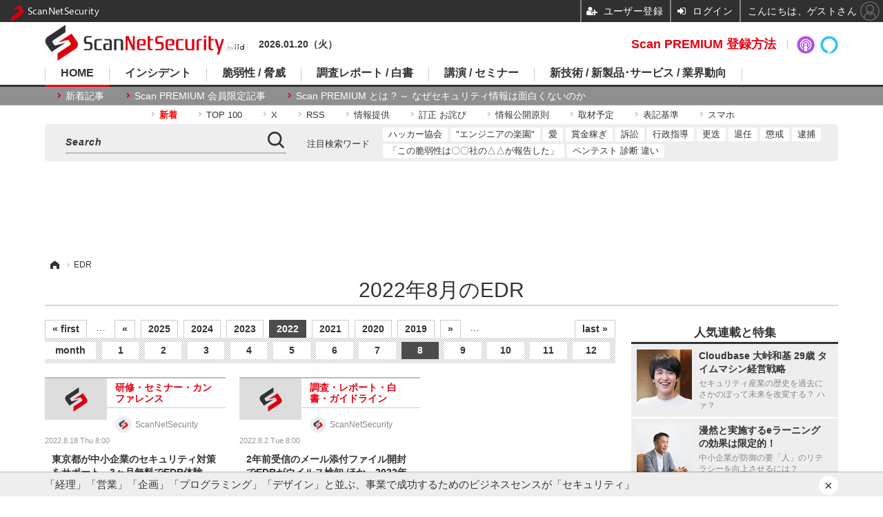

--- FILE ---
content_type: text/html; charset=utf-8
request_url: https://scan.netsecurity.ne.jp/special/3345/202208/EDR
body_size: 9603
content:
<!doctype html>
<html lang="ja" prefix="og: http://ogp.me/ns#">
<head>
<meta charset="UTF-8">
<meta name="viewport" content="target-densitydpi=device-dpi, width=1170, maximum-scale=3.0, user-scalable=yes">
<meta property="fb:app_id" content="189902261087780">
<link rel="stylesheet" href="/base/css/a.css?__=2025100302">
<script type="text/javascript">
(function(w,k,v,k2,v2) {
  w[k]=v; w[k2]=v2;
  var val={}; val[k]=v; val[k2]=v2;
  (w.dataLayer=w.dataLayer||[]).push(val);
})(window, 'tpl_name', 'pages/special', 'tpl_page', 'special');
</script>
<script src="/base/scripts/jquery-2.1.3.min.js"></script>
<script type="text/javascript" async src="/base/scripts/a.min.js?__=2025100302"></script>




<!-- Facebook Pixel Code -->
<script>
!function(f,b,e,v,n,t,s){if(f.fbq)return;n=f.fbq=function(){n.callMethod?
n.callMethod.apply(n,arguments):n.queue.push(arguments)};if(!f._fbq)f._fbq=n;
n.push=n;n.loaded=!0;n.version='2.0';n.queue=[];t=b.createElement(e);t.async=!0;
t.src=v;s=b.getElementsByTagName(e)[0];s.parentNode.insertBefore(t,s)}(window,
document,'script','https://connect.facebook.net/en_US/fbevents.js');
fbq('init', '1665201680438262');
fbq('track', 'PageView');
</script>
<noscript><img height="1" width="1" style="display:none"
src="https://www.facebook.com/tr?id=1665201680438262&ev=PageView&noscript=1"
/></noscript>
<!-- DO NOT MODIFY -->
<!-- End Facebook Pixel Code -->



<meta name="iid-recommendation" content="no">

    <title>2022年8月のEDR | ScanNetSecurity</title>
  <meta name="keywords" content="EDR,ニュース,まとめ,ScanNetSecurity">
  <meta name="description" content="2022年8月のEDR。サイバーセキュリティ専門ニュース媒体 ScanNetSecurity（スキャンネットセキュリティ）は、1998年に日本で最初に創刊されたセキュリティ専門誌です。">
    
    <meta property="og:title" content="2022年8月のEDR | ScanNetSecurity">
  <meta property="og:description" content="2022年8月のEDR。サイバーセキュリティ専門ニュース媒体 ScanNetSecurity（スキャンネットセキュリティ）は、1998年に日本で最初に創刊されたセキュリティ専門誌です。">


<meta property="og:type" content="article">
<meta property="og:site_name" content="ScanNetSecurity">
<meta property="og:url" content="https://scan.netsecurity.ne.jp/special/3345/202208/EDR">
<meta property="og:image" content="https://scan.netsecurity.ne.jp/base/images/img_ogp.png">

<link rel="apple-touch-icon" sizes="76x76" href="/base/images/touch-icon-76.png">
<link rel="apple-touch-icon" sizes="120x120" href="/base/images/touch-icon-120.png">
<link rel="apple-touch-icon" sizes="152x152" href="/base/images/touch-icon-152.png">
<link rel="apple-touch-icon" sizes="180x180" href="/base/images/touch-icon-180.png">

<meta name='robots' content='max-image-preview:large' /><meta name="cXenseParse:pageclass" content="frontpage">
<meta name="cXenseParse:iid-page-type" content="ギガインデックスページ">
<meta name="cXenseParse:iid-page-name" content="special">
<meta name="cXenseParse:iid-giga-page" content="3345">
<script async src="https://cdn.cxense.com/track_banners_init.js"></script><script async='async' src='https://www.googletagservices.com/tag/js/gpt.js'></script>
<script>
  var googletag = googletag || {};
  googletag.cmd = googletag.cmd || [];
  googletag.cmd.push(function() {
    var adsng = '1';
    googletag.defineSlot('/2261101/122010001', [728,90], 'div-gpt-ad-header1').addService(googletag.pubads()).setCollapseEmptyDiv(true);
    googletag.defineSlot('/2261101/122010002', [300,250], 'div-gpt-ad-right1').addService(googletag.pubads()).setCollapseEmptyDiv(true);
    googletag.defineSlot('/2261101/122010003', [300,250], 'div-gpt-ad-right2').addService(googletag.pubads()).setCollapseEmptyDiv(true);
    adsng = '0';
    googletag.pubads().setTargeting('adsng', adsng);
    googletag.pubads().enableSingleRequest();
    googletag.enableServices();
  });
</script>
<link rel="canonical" href="https://scan.netsecurity.ne.jp/special/3345/202208/EDR">
<link rel="alternate" media="only screen and (max-width: 640px)" href="https://s.netsecurity.ne.jp/special/3345/202208/EDR">
<link rel="alternate" type="application/rss+xml" title="RSS" href="https://scan.netsecurity.ne.jp/rss20/index.rdf">

</head>

<body class="thm-page-special page-giga--3345" data-nav="gigaindex-3345">
<noscript><iframe src="//www.googletagmanager.com/ns.html?id=GTM-WLCL3C"
height="0" width="0" style="display:none;visibility:hidden"></iframe></noscript>
<script>
(function(w,d,s,l,i){w[l]=w[l]||[];w[l].push({'gtm.start':
new Date().getTime(),event:'gtm.js'});var f=d.getElementsByTagName(s)[0],
j=d.createElement(s),dl=l!='dataLayer'?'&l='+l:'';j.async=true;j.src=
'//www.googletagmanager.com/gtm.js?id='+i+dl;f.parentNode.insertBefore(j,f);
})(window,document,'script','dataLayer','GTM-WLCL3C');
</script>

<header class="thm-header">
  <div class="header-wrapper cf">
<div class="header-logo">
  <a class="link" href="https://scan.netsecurity.ne.jp/" data-sub-title=""><img class="logo" src="/base/images/header-logo.2025100302.png" alt="ScanNetSecurity"></a>
</div><div class="today-date">2026.01.20（火） </div>
  </div>
<nav class="thm-nav global-nav js-global-nav"><ul class="nav-main-menu js-main-menu"><li class="item js-nav-home nav-home"><a class="link" href="/">HOME</a><ul class="nav-sub-menu js-sub-menu"><li class="sub-item"><a class="link" href="https://scan.netsecurity.ne.jp/article/?page=1">新着記事</a></li><li class="sub-item"><a class="link" href="/special/3294/recent/">Scan PREMIUM 会員限定記事</a></li><li class="sub-item"><a class="link" href="http://bit.ly/ScanPREMIUM_NSRI">Scan PREMIUM とは ? ～ なぜセキュリティ情報は面白くないのか</a></li></ul><!-- /.nav-sub-menu --></li><!-- /.item --><li class="item js-nav-incident nav-incident"><a class="link" href="/category/incident/incident/latest/">インシデント</a><ul class="nav-sub-menu js-sub-menu"><li class="sub-item"><a class="link" href="/special/1607/recent/">情報漏えい</a></li><li class="sub-item"><a class="link" href="/special/229/recent/">不正アクセス</a></li><li class="sub-item"><a class="link" href="/special/3457/recent/">設定ミス</a></li><li class="sub-item"><a class="link" href="/special/3358/recent/">メール誤送信</a></li><li class="sub-item"><a class="link" href="/special/3308/recent/">ランサムウェア</a></li><li class="sub-item"><a class="link" href="/special/947/recent/">Web改ざん</a></li></ul><!-- /.nav-sub-menu --></li><!-- /.item --><li class="item js-nav-threat nav-threat"><a class="link" href="/category/threat/threat/latest/">脆弱性 / 脅威</a><ul class="nav-sub-menu js-sub-menu"><li class="sub-item"><a class="link" href="/category/threat/vulnerability/latest/">脆弱性</a></li><li class="sub-item"><a class="link" href="/special/68/recent/">JVN</a></li><li class="sub-item"><a class="link" href="/special/178/recent/">IPA</a></li><li class="sub-item"><a class="link" href="/special/72/recent/">JPCERT/CC</a></li><li class="sub-item"><a class="link" href="/special/3338/recent/">NISC</a></li><li class="sub-item"><a class="link" href="/special/366/recent/">警察庁</a></li><li class="sub-item"><a class="link" href="/special/3343/recent/">JC3</a></li><li class="sub-item"><a class="link" href="/special/3540/recent/">CISA</a></li></ul><!-- /.nav-sub-menu --></li><!-- /.item --><li class="item js-nav-report nav-report"><a class="link" href="/category/report/">調査レポート / 白書</a><ul class="nav-sub-menu js-sub-menu"><li class="sub-item"><a class="link" href="/special/1118/recent/">調査報告書</a></li><li class="sub-item"><a class="link" href="/special/884/recent/">JNSA</a></li><li class="sub-item"><a class="link" href="/special/3436/recent/">ISOG-J</a></li><li class="sub-item"><a class="link" href="/special/3445/recent/">OWASP</a></li></ul><!-- /.nav-sub-menu --></li><!-- /.item --><li class="item js-nav-seminar nav-seminar"><a class="link" href="/category/seminar/">講演 / セミナー</a><ul class="nav-sub-menu js-sub-menu"><li class="sub-item"><a class="link" href="/special/3279/recent/">Black Hat</a></li><li class="sub-item"><a class="link" href="/special/3472/recent/">Gartner Security ＆ Risk Management Summit</a></li><li class="sub-item"><a class="link" href="/special/3288/recent/">RSA Conference</a></li><li class="sub-item"><a class="link" href="/special/3268/recent/">Security Days</a></li></ul><!-- /.nav-sub-menu --></li><!-- /.item --><li class="item js-nav-business nav-business"><a class="link" href="/category/business/">新技術 / 新製品･サービス / 業界動向</a><ul class="nav-sub-menu js-sub-menu"><li class="sub-item"><a class="link" href="/category/business/product/latest/">新製品 サービス</a></li><li class="sub-item"><a class="link" href="/category/business/trend/latest/">業界動向</a></li><li class="sub-item"><a class="link" href="/special/2844/recent/">市場規模</a></li><li class="sub-item"><a class="link" href="/special/3552/recent/">セキュリティとお金</a></li></ul><!-- /.nav-sub-menu --></li><!-- /.item --></ul><!-- /.nav-main-menu --></nav><!-- /.thm-nav -->
<dl class="nav-giga cf contents">
 <dt class="heading">コンテンツ</dt>
 <dd class="keyword">
  <ul>
      <li class="item"><a class="link" href="https://scan.netsecurity.ne.jp/article/?page=1" ><b><font color="red">新着</font></b></a></li>
      <li class="item"><a class="link" href="https://scan.netsecurity.ne.jp/article/ranking/" >TOP 100</a></li>
      <li class="item"><a class="link" href="https://x.com/scannetsecurity"  target="_blank">X</a></li>
      <li class="item"><a class="link" href="https://scan.netsecurity.ne.jp/rss/index.rdf"  target="_blank">RSS</a></li>
      <li class="item"><a class="link" href="https://bit.ly/SecurityInformationWantsToBeShared"  target="_blank">情報提供</a></li>
      <li class="item"><a class="link" href="/article/2010/12/01/25996.html"  target="_blank">訂正 お詫び</a></li>
      <li class="item"><a class="link" href="http://goo.gl/6Qc2fy"  target="_blank">情報公開原則</a></li>
      <li class="item"><a class="link" href="https://scan.netsecurity.ne.jp/article/2025/01/08/52134.html" >取材予定</a></li>
      <li class="item"><a class="link" href="/article/2010/12/01/25992.html" >表記基準</a></li>
      <li class="item"><a class="link" href="https://s.netsecurity.ne.jp/" >スマホ</a></li>
  </ul>
 </dd>
</dl>
<div class="box-search"><div class="header-control"><div class="item item--google-search" id="gcse"><div class="gcse-searchbox-only" data-resultsUrl="/pages/search.html"></div></div></div></div>
<dl class="nav-giga cf keyword">
 <dt class="heading">注目検索ワード</dt>
 <dd class="keyword">
  <ul>
      <li class="item"><a class="link" href="https://scan.netsecurity.ne.jp/pages/search.html?q=%E6%97%A5%E6%9C%AC%E3%83%8F%E3%83%83%E3%82%AB%E3%83%BC%E5%8D%94%E4%BC%9A"  target="_blank">ハッカー協会</a></li>
      <li class="item"><a class="link" href="https://scan.netsecurity.ne.jp/pages/search.html?q=%E3%82%A8%E3%83%B3%E3%82%B8%E3%83%8B%E3%82%A2%E3%81%AE%E6%A5%BD%E5%9C%92"  target="_blank">"エンジニアの楽園"</a></li>
      <li class="item"><a class="link" href="https://scan.netsecurity.ne.jp/pages/search.html?q=%E3%82%BB%E3%82%AD%E3%83%A5%E3%83%AA%E3%83%86%E3%82%A3+%E6%84%9B"  target="_blank">愛</a></li>
      <li class="item"><a class="link" href="https://scan.netsecurity.ne.jp/pages/search.html?q=%E3%83%90%E3%82%A6%E3%83%B3%E3%83%86%E3%82%A3+%E5%A0%B1%E5%A5%A8%E9%87%91+%E3%83%8F%E3%83%B3%E3%82%BF%E3%83%BC+%E3%83%8F%E3%83%83%E3%82%AB%E3%83%BC"  target="_blank">賞金稼ぎ</a></li>
      <li class="item"><a class="link" href="https://scan.netsecurity.ne.jp/pages/search.html?q=%E8%A8%B4%E8%A8%9F"  target="_blank">訴訟</a></li>
      <li class="item"><a class="link" href="https://scan.netsecurity.ne.jp/pages/search.html?q=%E8%A1%8C%E6%94%BF%E6%8C%87%E5%B0%8E"  target="_blank">行政指導</a></li>
      <li class="item"><a class="link" href="https://scan.netsecurity.ne.jp/pages/search.html?q=%E6%9B%B4%E8%BF%AD"  target="_blank">更迭</a></li>
      <li class="item"><a class="link" href="https://scan.netsecurity.ne.jp/pages/search.html?q=%E9%80%80%E4%BB%BB"  target="_blank">退任</a></li>
      <li class="item"><a class="link" href="https://scan.netsecurity.ne.jp/pages/search.html?q=%E6%87%B2%E6%88%92"  target="_blank">懲戒</a></li>
      <li class="item"><a class="link" href="https://scan.netsecurity.ne.jp/pages/search.html?q=%E9%80%AE%E6%8D%95"  target="_blank">逮捕</a></li>
      <li class="item"><a class="link" href="https://scan.netsecurity.ne.jp/pages/search.html?q=%E3%81%8C%E5%A0%B1%E5%91%8A%E3%82%92%E8%A1%8C%E3%81%A3%E3%81%A6%E3%81%84%E3%82%8B"  target="_blank">「この脆弱性は〇〇社の△△が報告した」</a></li>
      <li class="item"><a class="link" href="https://scan.netsecurity.ne.jp/pages/search.html?q=%E3%83%9A%E3%83%B3%E3%83%86%E3%82%B9%E3%83%88+%E8%84%86%E5%BC%B1%E6%80%A7%E8%A8%BA%E6%96%AD+%E9%81%95%E3%81%84"  target="_blank">ペンテスト 診断 違い</a></li>
  </ul>
 </dd>
</dl>

<div class="main-ad" style="min-height:90px;margin:20px 0 20px 0;">
<div id='div-gpt-ad-header1'><script>googletag.cmd.push(function() { googletag.display('div-gpt-ad-header1'); });</script></div>
</div>

<!-- global_nav -->
</header>

<div class="thm-body cf">
  <div class="breadcrumb">
<span id="breadcrumbTop"><a class="link" href="https://scan.netsecurity.ne.jp/"><span class="item icon icon-bc--home">ホーム</span></a></span>
<i class="separator icon icon-bc--arrow"> › </i>
    <span class="item">EDR</span>
  </div>
  <div class="gigaindex">
    <h1 class="head">2022年8月のEDR</h1>
    <section class="detail">
    </section>
    <section class="index">
    </section>
  </div>
  <main class="thm-main">



<div class="main-calendar">
  <ul class="calendar-year">
    <li class="item"><a class="link" href="/special/3345/202608/EDR">« first</a></li>
    <li class="item space">…</li>
    <li class="item"><a class="link" href="/special/3345/202308/EDR">«</a></li>
    <li class="item"><a class="link" href="/special/3345/202508/EDR" data-action="year2025">2025</a></li>
    <li class="item"><a class="link" href="/special/3345/202408/EDR" data-action="year2024">2024</a></li>
    <li class="item"><a class="link" href="/special/3345/202308/EDR" data-action="year2023">2023</a></li>
    <li class="item is-select"><a class="link" href="/special/3345/202208/EDR" data-action="year2022">2022</a></li>
    <li class="item"><a class="link" href="/special/3345/202108/EDR" data-action="year2021">2021</a></li>
    <li class="item"><a class="link" href="/special/3345/202008/EDR" data-action="year2020">2020</a></li>
    <li class="item"><a class="link" href="/special/3345/201908/EDR" data-action="year2019">2019</a></li>
    <li class="item"><a class="link" href="/special/3345/202108/EDR">»</a></li>
    <li class="item space">…</li>
    <li class="item last"><a class="link" href="/special/3345/201508/EDR">last »</a></li>
  </ul>
  <ul class="calendar-month">
    <li class="item month-title">month</li>
    <li class="item"><a class="link" href="/special/3345/202201/EDR" data-action="monthly2022">1</a></li>
    <li class="item"><a class="link" href="/special/3345/202202/EDR" data-action="monthly2022">2</a></li>
    <li class="item"><a class="link" href="/special/3345/202203/EDR" data-action="monthly2022">3</a></li>
    <li class="item"><a class="link" href="/special/3345/202204/EDR" data-action="monthly2022">4</a></li>
    <li class="item"><a class="link" href="/special/3345/202205/EDR" data-action="monthly2022">5</a></li>
    <li class="item"><a class="link" href="/special/3345/202206/EDR" data-action="monthly2022">6</a></li>
    <li class="item"><a class="link" href="/special/3345/202207/EDR" data-action="monthly2022">7</a></li>
    <li class="item is-select"><a class="link" href="/special/3345/202208/EDR" data-action="monthly2022">8</a></li>
    <li class="item"><a class="link" href="/special/3345/202209/EDR" data-action="monthly2022">9</a></li>
    <li class="item"><a class="link" href="/special/3345/202210/EDR" data-action="monthly2022">10</a></li>
    <li class="item"><a class="link" href="/special/3345/202211/EDR" data-action="monthly2022">11</a></li>
    <li class="item"><a class="link" href="/special/3345/202212/EDR" data-action="monthly2022">12</a></li>
  </ul>
</div>
<div class="main-news">
  <div class="news-list">

<section class="item item--highlight item--cate-seminar item--cate-seminar-seminar item--subcate-seminar ">
  <a class="link" href="/article/2022/08/18/48054.html">
    <img class="figure" src="/base/images/noimage.png" alt="東京都が中小企業のセキュリティ対策をサポート、3ヶ月無料でEDR体験 画像" width="90" height="68">
    <div class="figcaption">
      <span class="group">研修・セミナー・カンファレンス</span>
   <div class="author">
     <div class="col-photo">
       <img src="/base/images/noimage200_200.png" alt="ScanNetSecurity" width="200" height="200">
     </div>
    <div class="col-info">
      <span class="author-name">ScanNetSecurity</span>
    </div>
  </div>
      <time class="date" datetime="2022-08-18T08:00:03+09:00">2022.8.18 Thu 8:00</time>
      <h3 class="title">東京都が中小企業のセキュリティ対策をサポート、3ヶ月無料でEDR体験</h3>
      <p class="summary">　東京都は8月12日、サイバーセキュリティ対策の支援対象企業の募集について発表した。</p>
    </div>
  </a>
    <button class="mms-button-bookmark" mms-article-id="48054" mms-article-title="東京都が中小企業のセキュリティ対策をサポート、3ヶ月無料でEDR体験" mms-article-url="https://scan.netsecurity.ne.jp/article/2022/08/18/48054.html"></button>
</section>

<section class="item item--normal item--cate-report item--cate-report-report item--subcate-report ">
  <a class="link" href="/article/2022/08/02/47994.html">
    <img class="figure" src="/base/images/noimage.png" alt="2年前受信のメール添付ファイル開封でEDRがウイルス検知 ほか、2022年第2四半期 J-CSIPレポート 画像" width="90" height="68">
    <div class="figcaption">
      <span class="group">調査・レポート・白書・ガイドライン</span>
   <div class="author">
     <div class="col-photo">
       <img src="/base/images/noimage200_200.png" alt="ScanNetSecurity" width="200" height="200">
     </div>
    <div class="col-info">
      <span class="author-name">ScanNetSecurity</span>
    </div>
  </div>
      <time class="date" datetime="2022-08-02T08:00:05+09:00">2022.8.2 Tue 8:00</time>
      <h3 class="title">2年前受信のメール添付ファイル開封でEDRがウイルス検知 ほか、2022年第2四半期 J-CSIPレポート</h3>
      <p class="summary">独立行政法人情報処理推進機構（IPA）は7月28日、2022年4月から6月の第2四半期における「サイバー情報共有イニシアティブ（J-CSIP）運用状況」と付録として「ショートカットファイルを悪用する攻撃の解析事例」を公開した。</p>
    </div>
  </a>
    <button class="mms-button-bookmark" mms-article-id="47994" mms-article-title="2年前受信のメール添付ファイル開封でEDRがウイルス検知 ほか、2022年第2四半期 J-CSIPレポート" mms-article-url="https://scan.netsecurity.ne.jp/article/2022/08/02/47994.html"></button>
</section>
  </div>
</div>
<div class="count-pagination cf">
  <ol class="paging-list cf"></ol>
  <span class="title">Page 1 of 1</span>
</div>



  </main>
  <aside class="thm-aside">
<script type="text/x-handlebars-template" id="box-pickup-list-696e97c20db6b">
{{#*inline &quot;li&quot;}}
&lt;li class=&quot;item&quot;&gt;
  &lt;a class=&quot;link&quot; href=&quot;{{link}}&quot; target=&quot;{{target}}&quot; rel=&quot;{{rel}}&quot;&gt;
    &lt;article class=&quot;side-content&quot;&gt;
      {{#if image_url}}
      &lt;img class=&quot;figure&quot; src=&quot;{{image_url}}&quot; alt=&quot;&quot; width=&quot;{{width}}&quot; height=&quot;{{height}}&quot;&gt;
      {{/if}}
      &lt;span class=&quot;figcaption&quot;&gt;
      &lt;span class=&quot;title&quot;&gt;{{{link_text}}}&lt;/span&gt;
{{#if attributes.subtext}}
      &lt;p class=&quot;caption&quot;&gt;{{{attributes.subtext}}}&lt;/p&gt;
{{/if}}
    &lt;/span&gt;
    &lt;/article&gt;
  &lt;/a&gt;
&lt;/li&gt;
{{/inline}}

&lt;h2 class=&quot;caption&quot;&gt;&lt;span class=&quot;inner&quot;&gt;人気連載と特集&lt;/span&gt;&lt;/h2&gt;
&lt;ul class=&quot;pickup-list&quot;&gt;
{{#each items}}
{{&gt; li}}
{{/each}}
&lt;/ul&gt;
</script>
<section class="sidebox sidebox-pickup special"
        data-link-label="特集" data-max-link="6"
        data-template-id="box-pickup-list-696e97c20db6b" data-image-path="/p/nyycdqiHTLaq6OtvEYIo-AsJWAdWBQQDAgEA"
        data-no-image="" data-with-image="yes"
        data-highlight-image-path=""
        data-with-subtext="yes"></section>
<section class="sidebox sidebox-ranking">
  <h2 class="caption"><span class="inner">アクセスランキング</span></h2>
  <ol class="ranking-list">

<li class="item">
  <a class="link" href="/article/2026/01/19/54433.html"><article class="side-content">
    <img class="figure" src="/imgs/sq_m/51350.jpg" alt="デンソーグループ内全従業員に Microsoft SharePoint Online 内のデータの閲覧・ダウンロード権限付与 画像" width="80" height="80">
    <span class="figcaption">デンソーグループ内全従業員に Microsoft SharePoint Online 内のデータの閲覧・ダウンロード権限付与</span>
  </article></a>
</li>

<li class="item">
  <a class="link" href="/article/2026/01/19/54435.html"><article class="side-content">
    <img class="figure" src="/imgs/sq_m/51367.jpg" alt="アカウント乗っ取られ iPhone は初期化 ～ 業務用スマホにセキュリティ強化求める SMS が届き ID/PW 入力 画像" width="80" height="80">
    <span class="figcaption">アカウント乗っ取られ iPhone は初期化 ～ 業務用スマホにセキュリティ強化求める SMS が届き ID/PW 入力</span>
  </article></a>
</li>

<li class="item">
  <a class="link" href="/article/2026/01/15/54420.html"><article class="side-content">
    <img class="figure" src="/imgs/sq_m/51451.png" alt="英当局、サイバー攻撃で情報漏えいした企業に罰金 2 億 4,000 万円 画像" width="80" height="80">
    <span class="figcaption">英当局、サイバー攻撃で情報漏えいした企業に罰金 2 億 4,000 万円</span>
  </article></a>
</li>

<li class="item">
  <a class="link" href="/article/2026/01/19/54437.html"><article class="side-content">
    <img class="figure" src="/imgs/sq_m/51477.jpg" alt="仙台 DC と福岡 DC で物流システムを使用した商品出荷再開 ～ アスクルへのランサムウェア攻撃 [2025.12.25] 画像" width="80" height="80">
    <span class="figcaption">仙台 DC と福岡 DC で物流システムを使用した商品出荷再開 ～ アスクルへのランサムウェア攻撃 [2025.12.25]</span>
  </article></a>
</li>

<li class="item">
  <a class="link" href="/article/2026/01/16/54428.html"><article class="side-content">
    <img class="figure" src="/imgs/sq_m/51346.jpg" alt="SSH サーバにブルートフォースアタック ～ ウイルコホールディングスへの不正アクセス調査結果 画像" width="80" height="80">
    <span class="figcaption">SSH サーバにブルートフォースアタック ～ ウイルコホールディングスへの不正アクセス調査結果</span>
  </article></a>
</li>

<li class="item">
  <a class="link" href="/article/2026/01/15/54415.html"><article class="side-content">
    <img class="figure" src="/imgs/sq_m/51288.jpg" alt="富士フイルムメディカルに不正アクセス、約 59 万人分の医療従事者等の個人情報が漏えい 画像" width="80" height="80">
    <span class="figcaption">富士フイルムメディカルに不正アクセス、約 59 万人分の医療従事者等の個人情報が漏えい</span>
  </article></a>
</li>

<li class="item">
  <a class="link" href="/article/2026/01/15/54414.html"><article class="side-content">
    <img class="figure" src="/imgs/sq_m/51320.jpg" alt="「当社の IT 環境については安全であることを宣言いたします」美濃工業株式会社 画像" width="80" height="80">
    <span class="figcaption">「当社の IT 環境については安全であることを宣言いたします」美濃工業株式会社</span>
  </article></a>
</li>

<li class="item">
  <a class="link" href="/article/2026/01/16/54426.html"><article class="side-content">
    <img class="figure" src="/imgs/sq_m/51374.jpg" alt="個人アカウントに紐づいたクラウドサービス上に業務用ファイル保管 画像" width="80" height="80">
    <span class="figcaption">個人アカウントに紐づいたクラウドサービス上に業務用ファイル保管</span>
  </article></a>
</li>

<li class="item">
  <a class="link" href="/article/2026/01/16/54424.html"><article class="side-content">
    <img class="figure" src="/base/images/noimage.png" alt="国家サイバー統括室「サイバーセキュリティ関係法令Q&amp;Aハンドブック」Ver 2.0 HTML 版公開 画像" width="80" height="80">
    <span class="figcaption">国家サイバー統括室「サイバーセキュリティ関係法令Q&amp;Aハンドブック」Ver 2.0 HTML 版公開</span>
  </article></a>
</li>

<li class="item">
  <a class="link" href="/article/2026/01/19/54436.html"><article class="side-content">
    <img class="figure" src="/imgs/sq_m/51391.jpg" alt="生徒の個人情報を含むファイルが複数削除 ～ 群馬県の県立高校等でサポート詐欺被害 画像" width="80" height="80">
    <span class="figcaption">生徒の個人情報を含むファイルが複数削除 ～ 群馬県の県立高校等でサポート詐欺被害</span>
  </article></a>
</li>
  </ol>
  <a class="more" href="/article/ranking/"><span class="circle-arrow">アクセスランキングをもっと見る</span></a>
</section>


<div id='div-gpt-ad-right1'><script>googletag.cmd.push(function() { googletag.display('div-gpt-ad-right1'); });</script></div>

<div id='div-gpt-ad-right2'><script>googletag.cmd.push(function() { googletag.display('div-gpt-ad-right2'); });</script></div>


  </aside>
</div>
<div class="thm-footer">
<!-- ========== iid common footer ========== --><footer class="footer-common-link"><nav class="common-link-nav inner"><ul class="common-link-list cf"><li class="item"><a class="link" href="https://www.iid.co.jp/contact/media_contact.html?recipient=scan" target="_blank" rel="nofollow">リリース窓口・お問い合わせ</a></li><li class="item"><a class="link" href="https://bit.ly/ScanNetSecurity_mediaguide" target="_blank" rel="nofollow">広告掲載のお問い合わせ</a></li><li class="item"><a class="link" href="http://www.iid.co.jp/company/" target="_blank" rel="nofollow">会社概要</a></li><li class="item"><a class="link" href="https://scan.netsecurity.ne.jp/feature/info/specified-commercial-transaction-act.html" target="_blank" rel="nofollow">特定商取引法に基づく表記</a></li><li class="item"><a class="link" href="http://www.iid.co.jp/company/pp.html" target="_blank" rel="nofollow">個人情報保護方針</a></li><li class="item"><a class="link" href="http://www.iid.co.jp/news/" target="_blank" rel="nofollow">イードからのリリース情報</a></li><li class="item"><a class="link" href="http://www.iid.co.jp/recruit/" target="_blank" rel="nofollow">スタッフ募集</a></li></ul></nav><div class="footer-explanation-wrapper"><div class="footer-explanation"><div class="footer-explanation-img"><img alt="東証グロース" src="/base/images/ico-jpx-iid.png" width="200" height="200"></div><div class="footer-explanation-text">ScanNetSecurity は、株式会社イード（東証グロース上場）の運営するサービスです。<br>証券コード：6038</div></div><div class="footer-explanation hover-on"><div class="footer-explanation-img"><a href="https://www.iid.co.jp/company/pp.html" target="_blank" rel="noopener"><img src="/base/images/ico-privacy-iid.png" alt="プライバシーマーク" width="200" height="200"></a></div><div class="footer-explanation-text">株式会社イードは、個人情報の適切な取扱いを行う事業者に対して付与されるプライバシーマークの付与認定を受けています。</div></div></div><ul class="common-link-list cf"><li class="item item--copyright item--affiliate">紹介した商品/サービスを購入、契約した場合に、売上の一部が弊社サイトに還元されることがあります。</li><li class="item item--copyright">当サイトに掲載の記事・見出し・写真・画像の無断転載を禁じます。Copyright &copy; 2026 IID, Inc.</li></ul></footer><!-- /.footer-common-link --><!-- ========== iid common footer ========== -->
</div>

<script type="text/javascript" src="https://front-api-gateway.account.media.iid.jp/v1/front/js?__=2025100302"></script>
<script type="text/javascript">
  MMS.register();
</script>

<!-- Cxense Module: サムネイルなし -->
<div id="cx_617bac4c8f3e69d6bb98ef7c1d6788799aed64b8"></div>
<script type="text/javascript">
    var cX = window.cX = window.cX || {}; cX.callQueue = cX.callQueue || [];
    cX.CCE = cX.CCE || {}; cX.CCE.callQueue = cX.CCE.callQueue || [];
    cX.CCE.callQueue.push(['run',{
        widgetId: '617bac4c8f3e69d6bb98ef7c1d6788799aed64b8',
        targetElementId: 'cx_617bac4c8f3e69d6bb98ef7c1d6788799aed64b8'
    }]);
</script>
<!-- Cxense Module End -->


<!-- Cxense Module: サムネイルあり -->
<div id="cx_ae1a9421d0b0ca30353910d2c86586b0e8d77c75"></div>
<script type="text/javascript">
    var cX = window.cX = window.cX || {}; cX.callQueue = cX.callQueue || [];
    cX.CCE = cX.CCE || {}; cX.CCE.callQueue = cX.CCE.callQueue || [];
    cX.CCE.callQueue.push(['run',{
        widgetId: 'ae1a9421d0b0ca30353910d2c86586b0e8d77c75',
        targetElementId: 'cx_ae1a9421d0b0ca30353910d2c86586b0e8d77c75'
    }]);
</script>
<!-- Cxense Module End -->
<script src="https://cdn.rocket-push.com/main.js" charset="utf-8" data-pushman-token="4ef718dbd98e9cb866d1a74d152bc1ad0e1612135b738e21abfda6b1629f731c"></script>
<script src="https://cdn.rocket-push.com/sitepush.js" charset="utf-8" data-pushman-token="4ef718dbd98e9cb866d1a74d152bc1ad0e1612135b738e21abfda6b1629f731c"></script>

<script>(function(w,d,s,l,i){w[l]=w[l]||[];w[l].push({'gtm.start':
new Date().getTime(),event:'gtm.js'});var f=d.getElementsByTagName(s)[0],
j=d.createElement(s),dl=l!='dataLayer'?'&l='+l:'';j.async=true;j.src=
'https://www.googletagmanager.com/gtm.js?id='+i+dl;f.parentNode.insertBefore(j,f);
})(window,document,'script','dataLayer','GTM-MZ75T6XV');</script>


<div id="cx_8ef5fd6e2a3909717acd363b12ed545d5ea28b76"></div>
<script type="text/javascript">
  var cX = window.cX = window.cX || {}; cX.callQueue = cX.callQueue || [];
  cX.CCE = cX.CCE || {}; cX.CCE.callQueue = cX.CCE.callQueue || [];
  var cxj_survey_cookie = '_cxj_up_answered';
  var contextCategories = {};
  contextCategories.hostname = location.hostname;
  if (window.localStorage.getItem(cxj_survey_cookie)) {
    var cookies = window.localStorage.getItem(cxj_survey_cookie).split("|");
    if (cookies) {
      for (const cookie of cookies) {
        if (cookie) contextCategories[cookie] = 'answered';
      }
    }
  }
  if (document.getElementById('cx_8ef5fd6e2a3909717acd363b12ed545d5ea28b76')) {
    cX.CCE.callQueue.push(['run',
    {
      widgetId: '8ef5fd6e2a3909717acd363b12ed545d5ea28b76',
      targetElementId: 'cx_8ef5fd6e2a3909717acd363b12ed545d5ea28b76',
      width: '100%',
      height: '1'
    },
    {
      context: {
        categories: contextCategories
      }
    }
    ]);
  }
</script>


<div id="cxj_964916c179eb10814814e545d308aa7de395db70"></div>
<script type="text/javascript">
    var cX = window.cX = window.cX || {}; cX.callQueue = cX.callQueue || [];
    cX.CCE = cX.CCE || {}; cX.CCE.callQueue = cX.CCE.callQueue || [];
    cX.CCE.callQueue.push(['run',{
        widgetId: '964916c179eb10814814e545d308aa7de395db70',
        targetElementId: 'cxj_964916c179eb10814814e545d308aa7de395db70',
        width: '100%',
        height: '1'
    }]);
</script>
<div id="cxj_70ce08d58efaf0d13bfa55c41c4ebc0c3d81a369"></div>
<script type="text/javascript">
    var cX = window.cX = window.cX || {}; cX.callQueue = cX.callQueue || [];
    cX.CCE = cX.CCE || {}; cX.CCE.callQueue = cX.CCE.callQueue || [];
    cX.CCE.callQueue.push(['run',{
        widgetId: '70ce08d58efaf0d13bfa55c41c4ebc0c3d81a369',
        targetElementId: 'cxj_70ce08d58efaf0d13bfa55c41c4ebc0c3d81a369',
        width: '100%',
        height: '1'
    }]);
</script>



<div class="thm-panel-register-case">
  <a href=https://bit.ly/ScanPREMIUM_NSRI>
  <div class="thm-panel-base">    
    <div class="thm-panel-title">「経理」「営業」「企画」「プログラミング」「デザイン」と並ぶ、事業で成功するためのビジネスセンスが「セキュリティ」</div>
    <div class="thm-panel">
      
      <div class="thm-panel-left-contents">
        <img class="figure" src="/imgs/panel/29336.jpg" alt="「経理」「営業」「企画」「プログラミング」「デザイン」と並ぶ、事業で成功するためのビジネスセンスが「セキュリティ」" width="200" height="70">
        <p class="caption">ページ右上「ユーザー登録」から会員登録すれば会員限定記事を閲覧できます。毎週月曜の朝、先週一週間のセキュリティ動向を総括しふりかえるメルマガをお届け。（写真：ScanNetSecurity 永世名誉編集長 りく）</p>
      </div>
      <div class="thm-panel-right-contents">
          <button class="thm-panel-btn" type="button">Scan PREMIUM とは？</button>
      </div>
    </div>
  </div>
  </a>
  <div class="close_btn">×</div>
</div><!-- ========== header control components ========== -->
<!-- : CSS でヘッダー位置へ表示させます -->
<div class="header-control">
  <ul class="control-list">
    <!-- <li class="item security"><input class="button" type="button" value="色変更" id="bgcolorChange" onClick="bgcolorChange()"></li> -->
    <li class="item"><a class="link" href="https://itunes.apple.com/jp/podcast/id1391532897" target="_blank" rel="nofollow"><img class="followus" src="/base/images/icon_podcast.png" width="26" alt="【Podcast】ScanNetSecurity 最新セキュリティ情報"></a>
<a class="link" href="https://www.amazon.co.jp/IID-Inc-ScanNetSecurity-%E6%9C%80%E6%96%B0%E3%82%BB%E3%82%AD%E3%83%A5%E3%83%AA%E3%83%86%E3%82%A3%E6%83%85%E5%A0%B1/dp/B0771LKS2R" target="_blank" rel="nofollow"><img class="followus" src="/base/images/icon_alexa.png" width="26" alt="【Alexaスキル】ScanNetSecurity 最新セキュリティ情報"></a></li>
    <li class="item"><a class="link" href="http://bit.ly/ScanPREMIUM_NSRI" style="font-size:1.5em; color:#e60012;" target="_blank" rel="nofollow">Scan PREMIUM 登録方法</a></li>
    <!-- <li class="item"><a class="link" href="http://bit.ly/ScanPREMIUM_NSRI" style="font-size:1.5em; color:#ff4500;">Join Scan PREMIUM！</a></li> -->
    <!-- <li class="item"><a class="link" href="https://bit.ly/ScanNetSecurity_26thAnniv" style="font-size:1.5em; color:#ff4500;">Scan PREMIUM 創刊26周年記念 特別価格</a></li> -->
  </ul>
</div><!-- /.header-control -->
<!-- ========== header control components ========== -->
<script type="application/ld+json">
{
  "@context": "http://schema.org",
  "@type": "BreadcrumbList",
  "itemListElement": [
    {
      "@type": "ListItem",
      "position": 1,
      "item": {
        "@id": "/",
        "name": "TOP"
      }
    }

    ,{
      "@type": "ListItem",
      "position": 2,
      "item": {
        "@id": "https://scan.netsecurity.ne.jp/special/3345/202208/EDR",
        "name": "EDR"
      }
    }

  ]
}
</script></body></html>

--- FILE ---
content_type: text/html; charset=utf-8
request_url: https://www.google.com/recaptcha/api2/aframe
body_size: 116
content:
<!DOCTYPE HTML><html><head><meta http-equiv="content-type" content="text/html; charset=UTF-8"></head><body><script nonce="GKZ4sly8jZ59Y9VV7pB63A">/** Anti-fraud and anti-abuse applications only. See google.com/recaptcha */ try{var clients={'sodar':'https://pagead2.googlesyndication.com/pagead/sodar?'};window.addEventListener("message",function(a){try{if(a.source===window.parent){var b=JSON.parse(a.data);var c=clients[b['id']];if(c){var d=document.createElement('img');d.src=c+b['params']+'&rc='+(localStorage.getItem("rc::a")?sessionStorage.getItem("rc::b"):"");window.document.body.appendChild(d);sessionStorage.setItem("rc::e",parseInt(sessionStorage.getItem("rc::e")||0)+1);localStorage.setItem("rc::h",'1768855499811');}}}catch(b){}});window.parent.postMessage("_grecaptcha_ready", "*");}catch(b){}</script></body></html>

--- FILE ---
content_type: text/javascript;charset=utf-8
request_url: https://id.cxense.com/public/user/id?json=%7B%22identities%22%3A%5B%7B%22type%22%3A%22ckp%22%2C%22id%22%3A%22mklmw1of26wm23na%22%7D%2C%7B%22type%22%3A%22lst%22%2C%22id%22%3A%223cdv7elmr6iw82kejy60il7dpt%22%7D%2C%7B%22type%22%3A%22cst%22%2C%22id%22%3A%223cdv7elmr6iw82kejy60il7dpt%22%7D%5D%7D&callback=cXJsonpCB7
body_size: 189
content:
/**/
cXJsonpCB7({"httpStatus":200,"response":{"userId":"cx:3u52o4wuyyzjft469u5dhwla8:29fs4kwf1hbug","newUser":true}})

--- FILE ---
content_type: application/javascript; charset=utf-8
request_url: https://fundingchoicesmessages.google.com/f/AGSKWxVAMYIc03gyMPd9bIGVoCyAQL-s3bYMltnQg4n4Y7IxYADs9_Tz-cIWvi_eZYduDr4DGef5ODZnpshFRwEBZJKSxu5RLhuM-MlJza9Mq2Ba1sJv4T6UaJs7xeTw7GY9oVFefkQxMDicly9J5mmTLD8kn6UQyCSuj-r95p3y1ZDgwUhdIibtau3VWyhW/_/banners/160.org/adgallery1/ad728home./affiliates/contextual./adv03.
body_size: -1292
content:
window['bfcd0768-47e3-408c-9e18-1c1f0c66585e'] = true;

--- FILE ---
content_type: text/javascript;charset=utf-8
request_url: https://p1cluster.cxense.com/p1.js
body_size: 101
content:
cX.library.onP1('3cdv7elmr6iw82kejy60il7dpt');


--- FILE ---
content_type: text/javascript;charset=utf-8
request_url: https://api.cxense.com/public/widget/data?json=%7B%22context%22%3A%7B%22referrer%22%3A%22%22%2C%22categories%22%3A%7B%22hostname%22%3A%22scan.netsecurity.ne.jp%22%2C%22testgroup%22%3A%2266%22%7D%2C%22parameters%22%3A%5B%7B%22key%22%3A%22hostname%22%2C%22value%22%3A%22scan.netsecurity.ne.jp%22%7D%2C%7B%22key%22%3A%22userState%22%2C%22value%22%3A%22anon%22%7D%2C%7B%22key%22%3A%22newuser%22%2C%22value%22%3A%22true%22%7D%2C%7B%22key%22%3A%22testgroup%22%2C%22value%22%3A%2266%22%7D%5D%2C%22autoRefresh%22%3Afalse%2C%22url%22%3A%22https%3A%2F%2Fscan.netsecurity.ne.jp%2Fspecial%2F3345%2F202208%2FEDR%22%2C%22browserTimezone%22%3A%220%22%7D%2C%22widgetId%22%3A%228ef5fd6e2a3909717acd363b12ed545d5ea28b76%22%2C%22user%22%3A%7B%22ids%22%3A%7B%22usi%22%3A%22mklmw1of26wm23na%22%7D%7D%2C%22prnd%22%3A%22mklmw1ofbxucttxo%22%7D&media=javascript&sid=1146329611376219951&widgetId=8ef5fd6e2a3909717acd363b12ed545d5ea28b76&resizeToContentSize=true&useSecureUrls=true&usi=mklmw1of26wm23na&rnd=1450978022&prnd=mklmw1ofbxucttxo&tzo=0&callback=cXJsonpCB3
body_size: 5766
content:
/**/
cXJsonpCB3({"httpStatus":200,"response":{"items":[{"surveyId":"enq_user_gender","question":"性別を教えて下さい","title":"アンケートにご回答ください。","memberCustomFieldId":"149","type":"radio","url":"https://scan.netsecurity.ne.jp/","answer":"男性,女性,その他","templateName":"【ユーザ属性取得】","templateDescription":"【ユーザ属性取得】","campaign":"2","testId":"125","click_url":"https://api.cxense.com/public/widget/click/[base64]","key":"gender"}],"template":"<!--%\n(function() {\n  if(cxj_pops_debug) console.log(\"Template Initialized\");\n\n  let item = data.response.items[0];\n\n  if(cxj_pops_debug) console.log(item);\n\n  if('surveyId' in item) {\n    cxj_setData(data.response.items[0]); // データセット\n    let questions = item.answer.split(','); // 設問\n%-->\n<div id=\"cxj-pops-all-wrap\">\n  <div id=\"cxj-pops-close\"> \n    <svg viewbox=\"0 0 24 24\">\n      <path d=\"M19 6.41l-1.41-1.41-5.59 5.59-5.59-5.59-1.41 1.41 5.59 5.59-5.59 5.59 1.41 1.41 5.59-5.59 5.59 5.59 1.41-1.41-5.59-5.59z\"></path>\n      <path d=\"M0 0h24v24h-24z\" fill=\"none\"></path>\n    </svg>\n  </div>\n  <div id=\"cxj-pops-wrap\">\n    <form id=\"cxj-pops-form\" autocomplete=\"off\">\n      <div class=\"cxj-pops-title\">{{item.title}}</div>\n      <div class=\"cxj-pops-question\">\n        <label>{{item.question}}</label>\n      </div>\n      <div class=\"cxj-pops-answer\" >\n      <!--%\n      if(item.type === 'radio') {\n      %-->\n        <!--%\n        for (let ii=0; ii<questions.length; ii++) {\n          let aid = 'cxj-pops-answer' + ii;\n        %-->\n          <label class=\"cxj-pops-radio-inline\">\n            <input type=\"radio\" tmp:name=\"answer0\" tmp:id=\"{{aid}}\" tmp:value=\"{{questions[ii]}}\"/>{{questions[ii]}}\n          </label>\n        <!--%\n        }\n        %-->\n      <!--%\n      } else if(item.type === 'text') {\n        let aid = 'cxj-pops-answer0';\n      %-->\n          <label class=\"cxj-pops-text-inline\">\n            <input type=\"text\" tmp:name=\"answer0\" tmp:id=\"{{aid}}\">\n          </label>\n      <!--%\n      } else if(item.type === 'select') {\n        let aid = 'cxj-pops-answer0';\n      %-->\n        <select tmp:name=\"answer0\" tmp:id=\"{{aid}}\">\n          <option value=\"none\">選択してください</option>\n          <!--%\n          for (let ii=0; ii<questions.length; ii++) {\n          %-->\n            <option tmp:value=\"{{questions[ii]}}\">{{questions[ii]}}</option>\n          <!--%\n          }\n          %-->\n        </select>\n      <!--%\n      } else if(item.type === 'select-birthday') {\n      %-->\n        <!--%\n        for (let ii=0; ii<questions.length; ii++) {\n          let aid = 'cxj-pops-answer' + ii;\n          let ans = questions[ii].split('|');\n          let dates = ans[0].split('-');\n        %-->\n          <select tmp:name=\"answer{{ii}}\" tmp:id=\"{{aid}}\">\n            <!--%\n            for (let iii=dates[0]; iii<=dates[1]; iii++) {\n              let birthValue = iii.toString().padStart(2, '0');\n              if (iii == ans[1]) {\n            %-->\n              <option tmp:value=\"{{birthValue}}\" selected>{{iii}}</option>\n              <!--%\n              } else {\n            %-->\n              <option tmp:value=\"{{birthValue}}\">{{iii}}</option>\n            <!--%\n              }\n            }\n            %-->\n          </select>\n          {{ans[2]}}\n        <!--%\n        }\n        %-->\n      <!--%\n      }\n      %-->\n      </div>\n      <button type=\"button\" class=\"cxj-pops-button cxj-pops-submit\" id=\"cxj-pops-submit\" disabled>回答する</button>\n    </form>\n    <div id=\"cxj-pops-complete\" class=\"cxj-pops-complete\">\n      <span>回答を送信しました。<br/>ご協力ありがとうございました。</span>\n    </div>\n  </div>\n</div>\n<!--%\n  }\n  document.addEventListener(\"click\", cxj_pops_catchClick);\n  document.addEventListener(\"DOMContentLoaded\", cxj_pops_showWidget());\n}());\n%-->","style":"#cxj-pops-all-wrap {\n  z-index:99;\n  padding: 5px;\n  background-color: #FFFFFF;\n  border: solid 1px #f0f0f0;\n  background-color: #FFFFFF;\n  box-shadow: 4px 4px 15px 0px rgba(0,0,0,0.25);\n  position: fixed;\n  right: 20px;\n  bottom: 20px;\n  z-index: 9999999999;\n  opacity: 0;\n  visibility: hidden;\n  transform: translateY(200px);\n  transition: all 2s;\n  max-width: 300px;\n}\n#cxj-pops-all-wrap * {\n  vertical-align:baseline;\n  font-weight: normal;\n  line-height: 1.6em;\n}\n#cxj-pops-all-wrap.is-show {\n  opacity: 1;\n  visibility: visible;\n  transform: translateY(0px);\n}\n#cxj-pops-wrap {\n  width: 100%;\n  overflow: hidden;\n}\n#cxj-pops-form {\n  display: inline-block;\n  padding: 10px;\n  float: left;\n  color: #000;\n}\n#cxj-pops-msg {\n  max-width: 50%;\n  display: inline-block;\n  padding: 10px;\n  float: right;\n}\n#cxj-pops-close {\n  position: absolute;\n  top: -18px;\n  right: -18px;\n  padding: 0.6rem;\n  background: rgba(0,0,0,0.5);\n  border-radius: 50%;\n  transition: all 0.5s cubic-bezier(0.23, 1, 0.32, 1);\n  cursor: pointer;\n  z-index:999;\n}\n#cxj-pops-close:hover {\n  background: rgba(0,0,0,0.8);\n}\n#cxj-pops-close svg{\n  width: 24px;\n  fill: #fff;\n  pointer-events: none;\n  vertical-align: top;\n}\n.cxj-pops-title {\n  font-size: 12px;\n  color: #808080;\n  text-align: left;\n  grid-column: 1 / 1;\n}\n.cxj-pops-question {\n  font-size: 14px;\n  text-align: left;\n  grid-column: 1 / 1;\n}\n.cxj-pops-answer {\n  font-size: 14px;\n  text-align: left;\n  grid-column: 1 / 1;\n  padding-bottom: 10px;\n}\n.cxj-pops-radio-inline {\n  width: 100%;\n  font-size: 14px;\n  padding-right: 0.5em;\n  cursor: pointer;\n  display: inline-block;\n}\n.cxj-pops-radio-inline>input{\n  -webkit-appearance: radio;\n  -moz-appearance: radio;\n  appearance: radio;\n  width: 16px;\n}\n.cxj-pops-text-inline {\n  width: 100%;\n  font-size: 14px;\n  cursor: pointer;\n  display: inline-block;\n}\n.cxj-pops-text-inline>input{\n  -webkit-appearance: textarea;\n  -moz-appearance: textarea;\n  appearance: textarea;\n  outline:solid 1px #DDD;\n  width: 100%;\n}\n.cxj-pops-submit {\n  max-width: 100%;\n  background-color: #66afe9;\n}\n.cxj-pops-button:focus, .cxj-pops-button:hover {\n  opacity: 0.6;\n  transition: all 0.5s cubic-bezier(0.23, 1, 0.32, 1);\n}\n.cxj-pops-button {\n  outline: none;\n  display: block;\n  font-size: inherit;\n  margin: 0 auto;\n  color: #fff;\n  padding: 0.5em 2em;\n  font-size: 14px;\n  line-height: 1.42857143;\n  text-align: center;\n  white-space: nowrap;\n  vertical-align: middle;\n  -ms-touch-action: manipulation;\n  touch-action: manipulation;\n  cursor: pointer;\n  -webkit-user-select: none;\n  -moz-user-select: none;\n  -ms-user-select: none;\n  user-select: none;\n  background-image: none;\n  border: 1px solid transparent;\n  border-color: transparent;\n  border-radius: 4px;\n}\n.cxj-pops-button:disabled {\n  background-color: #808080;\n  opacity: 1.0;\n}\n.cxj-pops-complete {\n  position: absolute;\n  top: 0px;\n  left: 0px;\n  height: 100%;\n  width: 100%;\n  visibility: hidden;\n}\n.cxj-pops-complete.is-show {\n  background-color: rgba(255, 255, 255, 1);\n  transition: all 2s;\n  visibility: visible;\n}\n.cxj-pops-complete > span {\n  font-size: 14px;\n  font-weight: bold;\n  width: 100%;\n  height: 100%;\n  text-align: center;\n  display: flex;\n  justify-content: center;\n  align-items: center;\n}\n#cxj-pops-answer {\n width: 100%; \n}","head":"let cx = {\n  cp: 'iid',\n  pid: '15c3b0f7959c0a5253661fd62c00966d7e8428e9',\n  cookie: '_cxj_up_answered',\n  closed_cookie: '_cxj_up_closed',\n  date_cookie: '_cxj_up_date',\n  closed_limit: 3,\n  data: '',\n  target: ['#cx_ae1a9421d0b0ca30353910d2c86586b0e8d77c75', '#cx_617bac4c8f3e69d6bb98ef7c1d6788799aed64b8']\n};\nlet mms_user = {\n  name: '',\n  email: '',\n  token: '',\n  member_id: '',\n  site_id: '22'\n};\nlet cxj_pops_debug = false;\nlet cxj_show = 0;\nlet cxj_count = 0;\nlet cxj_onsubmit = false;\nlet cxj_getTargetElement=function(a){a=\"string\"===typeof a?document.querySelectorAll(a):a;a=Array.prototype.filter.call(a,function(a){for(;\"tagName\"in a&&\"body\"!==a.tagName;){if(\"className\"in a&&\"template\"==a.className)return!1;a=a.parentNode;}return!0;});return a?a[0]:null;};\n\nasync function memApiPopup(method, request) {\n  return new Promise(function(resolve, reject) {\n    $.ajaxSetup({\n      timeout: 10000,\n      headers: request.header,\n    });\n    $[method](request.api, request.data, null, 'json')\n    .done(function(response,textStatus,jqXHR) {\n      resolve(response.data);\n    })\n    .fail(function(jqXHR, textStatus, errorThrown) {\n      let code = jqXHR.responseJSON.code;\n      let result = JSON.stringify(jqXHR.responseJSON.error);\n      reject(new Error('code:' + code + ', error:' + result));\n    })\n    .done(function() {\n    });\n  });\n}\nlet cxj_setData = function(s) {\n  cxj_debug(\"cxj_setData\");\n  cx.data = s;\n  mms_user.token = mem_getKey();\n  mem_getToken();\n  cxj_debug(cx);\n  cxj_debug(mms_user);\n};\nlet cxj_checkIfAnswered = function() {\n  cxj_debug('cxj_checkIfAnswered');\n  if (!mms_user.token && !cxj_pops_debug) {\n    return true;\n  }\n  else if(cX.library.hasLocalStorage() && window.localStorage.getItem(cx.cookie)) {\n    if (window.localStorage.getItem(cx.cookie).split('|').indexOf(cx.data.surveyId) < 0) return false;\n    return true;\n  }\n  else if(cX.library.hasLocalStorage()) {\n    return false;\n  }\n  else {\n    return true;\n  }\n};\nlet cxj_checkIfChecked = function() {\n  cxj_debug('cxj_checkIfChecked');\n  if(cX.library.hasLocalStorage() && window.localStorage.getItem(cx.closed_cookie)) {\n    let closed = window.localStorage.getItem(cx.closed_cookie);\n    if (!isNaN(closed) && closed >= cx.closed_limit) return true;\n  }\n  return false;\n};\nlet cxj_checkIfDate = function() {\n  cxj_debug('cxj_checkIfDate');\n  let now = new Date();\n  let year = now.getFullYear();\n  let month = now.getMonth() + 1;\n  let day = now.getDate();\n  let today = year + '-' + month + '-' + day;\n  if(cX.library.hasLocalStorage()) {\n    if (window.localStorage.getItem(cx.date_cookie)) {\n      let date = window.localStorage.getItem(cx.date_cookie);\n      if (date == today) {\n        return true;\n      } else {\n        window.localStorage.setItem(cx.date_cookie, today);\n        return false;\n      }\n    } else {\n      window.localStorage.setItem(cx.date_cookie, today);\n      return false;\n    }\n  }\n  return false;\n};\nlet cxj_checkIfTarget = function(t) {\n  cxj_debug('cxj_checkIfTarget');\n  let count = 0;\n  let timerId = setInterval(function() {\n    let el = cxj_getTargetElement(t);\n    if(el) {\n      if(el.childNodes.length == 0){\n        cxj_count++;\n        cxj_exec_show(cxj_count);\n      }\n      clearInterval(timerId);\n    }else{\n      count++;\n      if(count > 4){\n        cxj_count++;\n        cxj_exec_show(cxj_count);\n        clearInterval(timerId);\n      }\n    }\n  }, 1*500);\n};\nlet cxj_pops_onSubmit = function() {\n  cxj_debug('cxj_onSubmit');\n  cxj_onsubmit = true;\n  let result = {\n    surveyId: cx.data.surveyId,\n    action: 'answer'\n  };\n  let hasError = false;\n  let answer0 = document.querySelector(\"form#cxj-pops-form\").answer0.value;\n  if (cx.data.key == 'income') {\n    answer0 = answer0.replace(/(\\d{1})(\\d{3})/g, '$1,$2');\n  }\n  else if (cx.data.key == 'birthday') {\n    let answer1 = document.querySelector(\"form#cxj-pops-form\").answer1.value;\n    let answer2 = document.querySelector(\"form#cxj-pops-form\").answer2.value;\n    answer0 = answer0 + '-' + answer1 + '-' + answer2;\n  }\n  \n  cxj_pops_sendEvent(result, cx.data.click_url);\n\n  mem_updateUser(answer0);\n  if (cX.library.hasLocalStorage()) {\n    if (window.localStorage.getItem(cx.cookie)) {\n      let answered = window.localStorage.getItem(cx.cookie).split('|').indexOf(cx.data.surveyId);\n      if (answered < 0) {\n        window.localStorage.setItem(cx.cookie, window.localStorage.getItem(cx.cookie) + cx.data.surveyId + '|');\n      }\n    }\n    else {\n      let answered = cx.data.surveyId + '|';\n      window.localStorage.setItem(cx.cookie, answered);\n    }\n  }\n  cxj_getTargetElement('#cxj-pops-complete').classList.add('is-show');\n  setTimeout(function() {\n    cxj_getTargetElement('#cxj-pops-all-wrap').classList.remove('is-show');\n  }, 5000);\n};\nlet cxj_pops_onClose = function(s) {\n  cxj_debug('cxj_pops_onClose');\n  if (cX.library.hasLocalStorage() && !cxj_onsubmit) {\n    if (window.localStorage.getItem(cx.closed_cookie)) {\n      let closed = window.localStorage.getItem(cx.closed_cookie);\n      if (isNaN(closed)) {\n        closed = 1;\n      } else {\n        closed = Number(closed) + 1;\n      }\n      window.localStorage.setItem(cx.closed_cookie, closed);\n    }\n    else {\n      let closed = 1;\n      window.localStorage.setItem(cx.closed_cookie, closed);\n    }\n  }\n  cxj_getTargetElement('#cxj-pops-all-wrap').classList.remove('is-show');\n};\nlet cxj_pops_showWidget = function() {\n  cxj_debug('cxj_pops_showWidget');\n  cxj_show++;\n  if(cxj_show == 2 || cxj_pops_debug){\n    if(cx.target.length > 0){\n      for(const target of cx.target){\n        cxj_checkIfTarget(target);\n      }\n    }else{\n      cxj_exec_show(cx.target.length);\n    }\n  }\n};\nlet cxj_exec_show = function(s) {\n  cxj_debug('cxj_exec_show');\n  if(cx.target.length == s){\n    if(cxj_checkIfAnswered() && !cxj_pops_debug) {\n      return;\n    }\n    if(cxj_checkIfChecked() && !cxj_pops_debug) {\n      return;\n    }\n    if(cxj_checkIfDate() && !cxj_pops_debug) {\n      return;\n    }\n    let timerId = setInterval(function() {\n      let el = cxj_getTargetElement('#cxj-pops-all-wrap');\n      if(el) {\n        el.classList.add('is-show');\n        clearInterval(timerId);\n        if (cx.data.key == 'birthday') cxj_pops_enabled();\n      }\n    }, s*1000);\n  }\n};\nlet cxj_pops_sendEvent = function(re, url) {\n  cxj_debug('cxj_pops_sendEvent');\n  try {\n    if (!(document.referrer == 'https://admin.cxense.com/' || document.referrer == 'https://cce.cxense.com/')) {\n      if (typeof cx.cp !== 'undefined' && typeof cx.pid !== 'undefined') {\n        cX.sendEvent('survey', re, {origin: cx.cp + '-web', persistedQueryId: cx.pid});\n        if (url) {\n          cX.sendSpaRecsClick(url);\n        }\n      }\n    }\n    cxj_debug('sendEvent: result' + JSON.stringify(re) + ' url:' + url);\n  }\n  catch(e) {}\n};\nlet cxj_pops_enabled = function() {\n  cxj_debug('cxj_pops_enabled');\n  try {\n    cxj_getTargetElement('#cxj-pops-submit').disabled = false;\n  }\n  catch(e) {}\n};\nlet cxj_pops_catchClick = function(ev) {\n  cxj_debug('cxj_pops_catchClick:'+ev.target.id);\n  try {\n    if (ev.target.id === 'cxj-pops-submit') {\n      cxj_pops_onSubmit();\n    }\n    else if (ev.target.id === 'cxj-pops-close') {\n      cxj_pops_onClose();\n    }\n    else if (ev.target.id.match(/^cxj-pops-answer/)) {\n      cxj_getTargetElement('#cxj-pops-submit').disabled = false;\n    }\n  }\n  catch(e) {}\n};\nlet mem_getKey = function() {\n  cxj_debug('mem_getKey');\n  let cookies = document.cookie;\n  let cookiesArray = cookies.split(';');\n  for (let c of cookiesArray) {\n    let cArray = c.split('=');\n    let cMatch = cArray[0].match('X-MMS-Access-Token');\n    if (cMatch) {\n      return cArray[1];\n    }\n  }\n\n  return '';\n};\nlet mem_getToken = function() {\n  cxj_debug('mem_getToken');\n  if (mms_user.token) {\n    let headers = {\n      'Content-Type': 'application/x-www-form-urlencoded',\n      'X-MMS-Locale': 'en',\n      'X-MMS-Service-Key': 'YgcUVr2624Kv81goQ6rri1d1zj6ofVm0',\n      'Accept': 'application/json',\n      'Authorization': 'Bearer ' + mms_user.token\n    };\n    let request = {\n      api: 'https://front-api-gateway.account.media.iid.jp/v1/auth/member/',\n      data: {},\n      header: headers\n    };\n    memApiPopup('get', request).then(function(data) {\n      cxj_debug('mem_getToken DONE');\n      cxj_debug(data);\n      mms_user.name = data.name;\n      mms_user.email = data.email;\n      mms_user.member_id = data.id;\n      cxj_pops_showWidget();\n    }).catch(function(err) {\n      cxj_debug('mem_getToken FAIL');\n      cxj_debug(err);\n    }).then(function() {\n    });\n  }\n};\nlet mem_updateUser = function(s) {\n  cxj_debug('mem_updateUser');\n  if (mms_user.name && mms_user.email) {\n    let headers = {\n      'Content-Type': 'application/x-www-form-urlencoded',\n      'X-MMS-Locale': 'en',\n      'X-MMS-Service-Key': 'YgcUVr2624Kv81goQ6rri1d1zj6ofVm0',\n      'Accept': 'application/json',\n      'Authorization': 'Bearer ' + mms_user.token\n    };\n    let request = {\n      api: 'https://front-api-gateway.account.media.iid.jp/v1/members/update/',\n      data: {\n        name: mms_user.name,\n        email: mms_user.email,\n        'custom_values[0][member_custom_field_id]': cx.data.memberCustomFieldId,\n        'custom_values[0][value]': s\n      },\n      header: headers\n    };\n    $.ajax({\n      type: 'PUT',\n      url: request.api,\n      data: request.data,\n      headers: request.header,\n      processData: true,\n      contentType: 'application/x-www-form-urlencoded',\n      cache: false\n    })\n    .done(function(data) {\n      cxj_debug('mem_updateUser DONE');\n      cxj_debug(data);\n    })\n    .fail(function(data) {\n      cxj_debug('mem_updateUser FAIL');\n      cxj_debug(data);\n    })\n    .always(function(data) {\n    });\n  }\n};\nlet cxj_debug = function(s) {\n  if(cxj_pops_debug) console.log(s);\n};","prnd":"mklmw1ofbxucttxo"}})